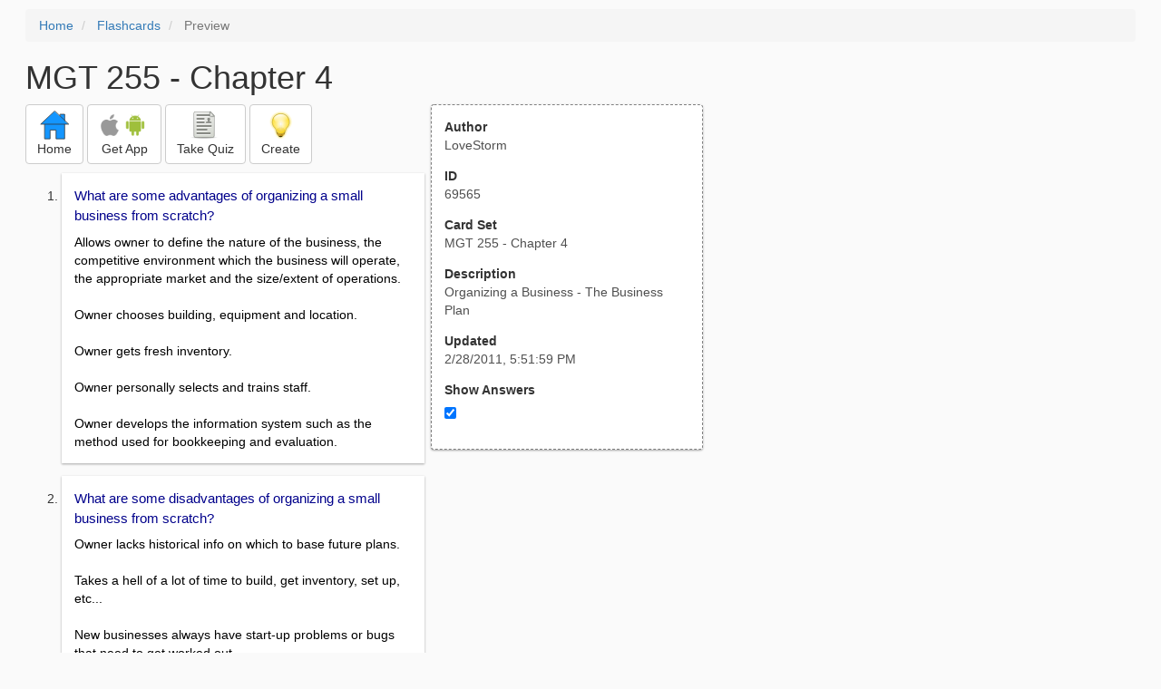

--- FILE ---
content_type: text/html; charset=utf-8
request_url: https://freezingblue.com/flashcards/69565/preview/mgt-255-chapter-4
body_size: 4223
content:
<!DOCTYPE html>
<html>
<head prefix="og: http://ogp.me/ns# fb: http://ogp.me/ns/fb# article: http://ogp.me/ns/article#">

	<meta content="text/html; charset=utf-8" http-equiv="content-type">
	<meta name="theme-color" content="#06c4f9">
	<link rel="amphtml" href="https://freezingblue.com/flashcards/69565/preview-amp/mgt-255-chapter-4">
	<link rel="canonical" href="https://freezingblue.com/flashcards/69565/preview/mgt-255-chapter-4">

	<meta name="title" content="Flashcards - MGT 255 - Chapter 4">
	<meta name="description" content="MGT 255 - Chapter 4 - Organizing a Business - The Business Plan">
	<meta name="keywords" content="Management, ">
	<meta name="author" content="LoveStorm">

	<meta property="og:title" content="Flashcards - MGT 255 - Chapter 4" />
	<meta property="og:url" content="https://freezingblue.com/flashcards/69565/preview/mgt-255-chapter-4" />
	<meta property="og:image" content="https://www.freezingblue.com/flashcards/images/facebook_share_icon.png" />
	<meta property="og:description" content="MGT 255 - Chapter 4 - Organizing a Business - The Business Plan" />

	<meta property="og:type" content="article" />
	<meta property="og:article:modified_time" content="2011-02-28T17:51:59Z" />
	<meta property="og:article:published_time" content="2011-02-28T17:51:59Z" />
	<!--need array of tag here-->
	<!--<meta property="og:article:tag" content="Management " />-->

	<meta name="viewport" content="width=device-width, initial-scale=1">
	<link rel='image_src' href='/flashcards/images/facebook_share_icon.png'>

	<title>Flashcards - MGT 255 - Chapter 4</title>

	<script src="//ajax.googleapis.com/ajax/libs/jquery/1.9.0/jquery.min.js"></script>

	<!-- Bootstrap core CSS -->
	<link href="/flashcards/css/bootstrap.min.css" rel="stylesheet">

	<!--	put this after bootstrap for multiple choice button styling-->
	<link rel="stylesheet" type="text/css" href="/flashcards/css/cardlist.css?cache_version=1647540008">
	<link rel="stylesheet" type="text/css" href="/flashcards/css/print_preview.css?cache_version=1647540008">

	<!--nexus 6 is 412px wide-->
	<link rel="stylesheet" media="screen and (max-width: 650px)" href="/flashcards/css/printpreview_mobile.css?cache_version=1647540008"/>

	
		<link rel="stylesheet" href="/flashcards/css/printpreview_from_google.css"/>
	


	<script>
		$(function () {
			showAnswers();
			convertUTCDatesToLocal();
		});

		function showAnswers() {
			if ($("#showAnswersCheckbox").prop('checked')) {
				$(".answer").css("display", "block");
				$(".multipleChoiceAnswer").addClass("multipleChoiceAnswerDisplayed");
			} else {
				$(".answer").css("display", "none");
				$(".multipleChoiceAnswer").removeClass("multipleChoiceAnswerDisplayed");
			}
		}

		function convertUTCDatesToLocal() {
			$(".utc_date").each(function (index, object) {
				$(object).text(new Date($(object).text().trim()).toLocaleString());
			})
		}
	</script>


</head>
<body>





<div style='clear: left;'>
	
	<P></P>
	<ol class="breadcrumb">
		<li>
			<a href="/">Home</a>
		</li>
		<li>
			<a href="/flashcards/">Flashcards</a>
		</li>
		<li class="active">
			Preview
		</li>
	</ol>
	<P></P>
	
<h1>MGT 255 - Chapter 4</h1>
<table>
	<TR>
		<TD style="vertical-align: top;">
			

				<div class="" style="text-align: left;">
					<div class="pbuttoncontainer">
						<a class="btn btn-default" title="Go to home page" href="/flashcards/?ref=pp">
							<img alt="More Information" src="/flashcards/images/quiz/home_button.svg">
							<BR>
							<span class="pbuttontext">Home</span>
						</a>
					</div>
					<div class="pbuttoncontainer">
						<a class="btn btn-default" title="Download the mobile app" href="/flashcards/?page=wizard&quiz&cardsetID=69565&ref=pp">
							<img style="height: 24px;" alt="Apple Logo" src="/images/logos/apple_logo_32/apple_logo_32.png" srcset="/images/logos/apple_logo_32/apple_logo_32_2x.png 2x, /images/logos/apple_logo_32/apple_logo_32_3x.png 3x, /images/logos/apple_logo_32/apple_logo_32_4x.png 4x">
							<img style="height: 24px;" alt="Android Logo" src="/images/logos/android_logo_32/android_logo_32.png" srcset="/images/logos/android_logo_32/android_logo_32_2x.png 2x, /images/logos/android_logo_32/android_logo_32_3x.png 3x, /images/logos/android_logo_32/android_logo_32_4x.png 4x">

<!--							image to match height of other images. inline div does not work (but does work in amp)-->
							<img style="height: 32px;"></img>
							<BR>
							<span class="pbuttontext">Get App</span>
						</a>
					</div>
<!--					<div class="pbuttoncontainer">-->
<!--						<button class="btn btn-default" onclick="window.location.href='/flashcards/?page=wizard&amp;quiz&amp;cardsetID=69565&amp;ref=pp'">-->
<!--							<img alt="Apple Logo" src="/images/logos/apple_logo_32/apple_logo_32.png" srcset="/images/logos/apple_logo_32/apple_logo_32_2x.png 2x, /images/logos/apple_logo_32/apple_logo_32_3x.png 3x, /images/logos/apple_logo_32/apple_logo_32_4x.png 4x">-->
<!--							<BR>-->
<!--							<span class="pbuttontext">iOS</span>-->
<!--						</button>-->
<!--					</div>-->
<!--					<div class="pbuttoncontainer">-->
<!--						<button class="btn btn-default" onclick="window.location.href='/flashcards/?page=wizard&amp;quiz&amp;cardsetID=69565&amp;ref=pp'">-->
<!--							<img alt="Android Logo" src="/images/logos/android_logo_32/android_logo_32.png" srcset="/images/logos/android_logo_32/android_logo_32_2x.png 2x, /images/logos/android_logo_32/android_logo_32_3x.png 3x, /images/logos/android_logo_32/android_logo_32_4x.png 4x">-->
<!--							<BR>-->
<!--							<span class="pbuttontext">Android</span>-->
<!--						</button>-->
<!--					</div>-->
					<!--<div class="pbuttoncontainer">-->
						<!--<button class="pbutton" onclick="window.location.href='/accounts/index.php?page=login&amp;ref=pp'">-->
							<!--<img alt="Members" src="/flashcards/images/logos/user_add_32/user_add_32.png" srcset="/flashcards/images/logos/user_add_32/user_add_32_2x.png 2x, /flashcards/images/logos/user_add_32/user_add_32_3x.png 3x, /flashcards/images/logos/user_add_32/user_add_32_4x.png 4x">-->
							<!--<BR>-->
							<!--<span class="pbuttontext">Members</span>-->
						<!--</button>-->
					<!--</div>-->
					<div class="pbuttoncontainer">
						<!--						<button class="btn btn-default" onclick="window.location.href='/flashcards/?page=wizard&amp;quiz&amp;cardsetID=69565&amp;ref=pp'">-->
						<!--							<img alt="Quiz" src="/flashcards/images/logos/quiz_icon_32/quiz_icon_32.png" srcset="/flashcards/images/logos/quiz_icon_32/quiz_icon_32_2x.png 2x, /flashcards/images/logos/quiz_icon_32/quiz_icon_32_3x.png 3x, /flashcards/images/logos/quiz_icon_32/quiz_icon_32_4x.png 4x">-->
						<!--							<BR>-->
						<!--							<span class="pbuttontext">Quiz</span>-->
						<!--						</button>-->
						<button class="btn btn-default" title="Take the quiz" onclick="flashcards.quiz.Quiz.loadAndShow(69565, null);">
							<img alt="Quiz" src="/flashcards/images/logos/quiz_icon_32/quiz_icon_32.png" srcset="/flashcards/images/logos/quiz_icon_32/quiz_icon_32_2x.png 2x, /flashcards/images/logos/quiz_icon_32/quiz_icon_32_3x.png 3x, /flashcards/images/logos/quiz_icon_32/quiz_icon_32_4x.png 4x">
							<BR>
							<span class="pbuttontext">Take Quiz</span>
						</button>
					</div>
					<div class="pbuttoncontainer">
						<a class="btn btn-default" title="Create your own card sets" href="/flashcards/?page=wizard&create">
							<img alt="Create" style="height: 32px;" src="/flashcards/images/dashboard/create_58/create_58.png" srcset="/flashcards/images/dashboard/create_58/create_58_2x.png 2x, /flashcards/images/dashboard/create_58/create_58_3x.png 3x, /flashcards/images/dashboard/create_58/create_58_4x.png 4x">
							<BR>
							<span class="pbuttontext">Create</span>
						</a>
					</div>

				</div>
					<P></P>
			

			<ol class='cardlist'>
<li>
<div class='card'>
<div class='question'>
What are some advantages of organizing a small business from scratch?
</div>
<div class='answer'>
Allows owner to define the nature of the business, the competitive environment which the business will operate, the appropriate market and the size/extent of operations.<BR>
<BR>
Owner chooses building, equipment and location.<BR>
<BR>
Owner gets fresh inventory.<BR>
<BR>
Owner personally selects and trains staff.<BR>
<BR>
Owner develops the information system such as the method used for bookkeeping and evaluation.
</div>
</div>
</li>
<li>
<div class='card'>
<div class='question'>
What are some disadvantages of organizing a small business from scratch?
</div>
<div class='answer'>
Owner lacks historical info on which to base future plans.<BR>
<BR>
Takes a hell of a lot of time to build, get inventory, set up, etc...<BR>
<BR>
New businesses always have start-up problems or bugs that need to get worked out.<BR>
<BR>
Owner faces the risk that there will be insufficient demand for the product or service.
</div>
</div>
</li>
<li>
<div class='card'>
<div class='question'>
What does a business plan do?
</div>
<div class='answer'>
Provides a sense of direction for the business, a test of the idea's viability, assistance in achieving financing and a clear-cut implementation plan.
</div>
</div>
</li>
<li>
<div class='card'>
<div class='question'>
What are the main compontents of a business plan?
</div>
<div class='answer'>
<UL><LI>Table of contents<LI>Synopsis of the plan in an exectutive summary and background statement.<LI>Describe the management team<LI>Establish business objectives<LI>Plan the marketing approach<LI>Describe the selection of the location<LI>Determine the physical facilities<LI>Plan the financing<LI>Plan the personnel<LI>Investigate the legal requirements</UL>
</div>
</div>
</li>
<li>
<div class='card'>
<div class='question'>
Why is there a table of contents?
</div>
<div class='answer'>
Mainly for the benefit of outside users of the business plan.
</div>
</div>
</li>
<li>
<div class='card'>
<div class='question'>
Why should you prepare a synopsis of the plan in an excetutive summary and background statement?
</div>
<div class='answer'>
The exectutive summary is written at the conclusion of the business plan and is a short summary of the highlights of the plan.<BR>
<BR>
The background statement provides a histroy of the project/business. It will identify the market, environment, strengths, and management preferences.
</div>
</div>
</li>
<li>
<div class='card'>
<div class='question'>
What are important aspects of the management team?
</div>
<div class='answer'>
Qualifactions relating to experience and education of the owner-manager.
</div>
</div>
</li>
<li>
<div class='card'>
<div class='question'>
What are some examples of business objectives?
</div>
<div class='answer'>
Business size, production levels, performance levels.
</div>
</div>
</li>
<li>
<div class='card'>
<div class='question'>
How do you plan the market approach?
</div>
<div class='answer'>
Have a clear concept of the target market - determining market area, market area population, market potential and market share.<BR>
<BR>
Understand the target market's needs, wants and purchasing habits - why do/will customers purchase the product or service.<BR>
<BR>
Be aware of any uncontrollable factors that might affect the marketing of the product or service - Legisaltion, economy, competition, norms, new technology.
</div>
</div>
</li>
<li>
<div class='card'>
<div class='question'>
What are the essential aspects of the marketing program?
</div>
<div class='answer'>
The product/service<BR>
<BR>
The distribution system<BR>
<BR>
Promotion<BR>
<BR>
Pricing
</div>
</div>
</li>
<li>
<div class='card'>
<div class='question'>
What are the main aspects of the selection of the location?
</div>
<div class='answer'>
The trading area<BR>
<BR>
The site<BR>
<BR>
The buy-or-lease decision<BR>
<BR>
Running the business from one's home
</div>
</div>
</li>
<li>
<div class='card'>
<div class='question'>
What is the main aspect of physical facilities?
</div>
<div class='answer'>
Insurance
</div>
</div>
</li>
<li>
<div class='card'>
<div class='question'>
How do you plan the financing?
</div>
<div class='answer'>
Establish capital requirements and make feasibility projections<BR>
<BR>
Determine sources of funding<BR>
<BR>
Plan the accounting and bookkeeping systems<BR>
<BR>
Determine financial evaulation measures
</div>
</div>
</li>
<li>
<div class='card'>
<div class='question'>
What are some aspects concerning personnel?
</div>
<div class='answer'>
Administrative structure<BR>
<BR>
Employee recruitment and training<BR>
<BR>
Personnel policies
</div>
</div>
</li>
<li>
<div class='card'>
<div class='question'>
What kind of legal structures are there?
</div>
<div class='answer'>
Sole proprietorship<BR>
<BR>
Partnership
</div>
</div>
</li>
</ol>

		</TD>
		<TD style="vertical-align: top;">
			<div id="setcontainer">
				<div class="infoTable card">
					<div class="card_header">Author</div><div class="card_header_value">LoveStorm</div>
					<div class="card_header">ID</div><div class="card_header_value">69565</div>
					<div class="card_header">Card Set</div><div class="card_header_value">MGT 255 - Chapter 4</div>
<!--					<div class="card_header">Folders:</div><div></div>-->
					<div class="card_header">Description</div><div class="card_header_value">Organizing a Business - The Business Plan</div>
					<div class="card_header">Updated</div><div class="card_header_value"><time class="utc_date" datetime="2011-02-28T17:51:59Z">2011-02-28T17:51:59Z</time></div>
					<label for="showAnswersCheckbox"><div class="card_header">Show Answers</div></label><div class="card_header_value"><input type='checkbox' checked onclick='showAnswers()' id='showAnswersCheckbox'></div>
				</div>
			</div>

			
				<div class="rightblock_ad">
					<!--block ad-->
					<script async src="//pagead2.googlesyndication.com/pagead/js/adsbygoogle.js"></script>
					<!-- print preview right bar -->
					<ins class="adsbygoogle rightblock_ad"
						 style="display:inline-block;width:336px;height:280px"
						 data-ad-client="ca-pub-3662422323850143"
						 data-ad-slot="6009378701"></ins>
					<script>
						(adsbygoogle = window.adsbygoogle || []).push({});
					</script>
					</div>
			

			<!-- ad 2 on the sidebar -->
			<!---->
				<!--&lt;!&ndash;block ad&ndash;&gt;-->
				<!--<div class="rightblock_ad">-->
					<!--<script async src="//pagead2.googlesyndication.com/pagead/js/adsbygoogle.js"></script>-->
					<!--&lt;!&ndash; print preview right bar &ndash;&gt;-->
					<!--<ins class="adsbygoogle"-->
						 <!--style="display:inline-block;width:336px;height:280px"-->
						 <!--data-ad-client="ca-pub-3662422323850143"-->
						 <!--data-ad-slot="6009378701"></ins>-->
					<!--<script>-->
						<!--(adsbygoogle = window.adsbygoogle || []).push({});-->
					<!--</script>-->
				<!--</div>-->
			<!---->
		</TD>
	</TR>
</table>

</div>


	<div class="googlead">
		<script async src="//pagead2.googlesyndication.com/pagead/js/adsbygoogle.js"></script>
		<!-- print preview -->
		<ins class="adsbygoogle"
			 style="display:block"
			 data-ad-client="ca-pub-3662422323850143"
			 data-ad-slot="3789979903"
			 data-ad-format="auto"></ins>
		<script>
			(adsbygoogle = window.adsbygoogle || []).push({});
		</script>
	</div>


	<p></p>
	<ol class="breadcrumb">
		<li>
			<a href="/">Home</a>
		</li>
		<li>
			<a href="/flashcards/">Flashcards</a>
		</li>
		<li class="active">
			Preview
		</li>
	</ol>



<!--<XMPL_INCLUDE NAME="/flashcards/ganalytics.txt"/>-->

<!-- required for quiz -->
<script src="/flashcards/js/1.11.0/jquery-ui.min.js"></script>
<link rel="stylesheet" href="/flashcards/jquery-ui-1.10.0.custom.min.css"/>

<script src="/flashcards/javascript/flashcards/bundle.js?cache_version=1647540008"></script>
<script>
	flashcards.print_preview.Preview.checkIncomingRequest();
</script>

</body>
</html>



--- FILE ---
content_type: text/html; charset=utf-8
request_url: https://www.google.com/recaptcha/api2/aframe
body_size: 265
content:
<!DOCTYPE HTML><html><head><meta http-equiv="content-type" content="text/html; charset=UTF-8"></head><body><script nonce="5eYbYubG9Ktp-k1oU6pUFw">/** Anti-fraud and anti-abuse applications only. See google.com/recaptcha */ try{var clients={'sodar':'https://pagead2.googlesyndication.com/pagead/sodar?'};window.addEventListener("message",function(a){try{if(a.source===window.parent){var b=JSON.parse(a.data);var c=clients[b['id']];if(c){var d=document.createElement('img');d.src=c+b['params']+'&rc='+(localStorage.getItem("rc::a")?sessionStorage.getItem("rc::b"):"");window.document.body.appendChild(d);sessionStorage.setItem("rc::e",parseInt(sessionStorage.getItem("rc::e")||0)+1);localStorage.setItem("rc::h",'1769913929420');}}}catch(b){}});window.parent.postMessage("_grecaptcha_ready", "*");}catch(b){}</script></body></html>